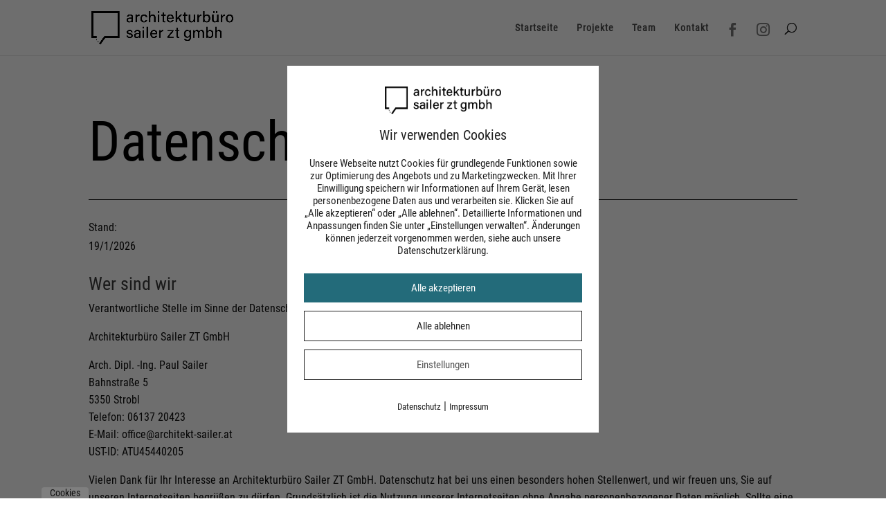

--- FILE ---
content_type: text/css
request_url: https://www.architekt-sailer.at/wp-content/et-cache/3/et-core-unified-deferred-3.min.css?ver=1764939832
body_size: 437
content:
@font-face{font-family:"Roboto Condensed";font-display:swap;src:url("https://www.architekt-sailer.at/wp-content/uploads/et-fonts/RobotoCondensed-Regular.ttf") format("truetype")}.et_pb_section_0.et_pb_section{background-color:#dddddd!important}.et_pb_row_0{border-color:#000000;border-bottom-width:1px}.et_pb_text_0 h1{font-weight:500;font-size:80px;color:#000000!important;line-height:1.2em}.et_pb_text_0 h2,.et_pb_text_0 h3,.et_pb_text_0 h4,.et_pb_text_0 h5,.et_pb_text_0 h6,.et_pb_text_1 h2,.et_pb_text_1 h3,.et_pb_text_1 h4,.et_pb_text_1 h5,.et_pb_text_1 h6,.et_pb_text_2 h2,.et_pb_text_2 h4,.et_pb_text_2 h5,.et_pb_text_2 h6,.et_pb_text_3 h2,.et_pb_text_3 h3,.et_pb_text_3 h4,.et_pb_text_3 h5,.et_pb_text_3 h6,.et_pb_text_4 h2,.et_pb_text_4 h3,.et_pb_text_4 h4,.et_pb_text_4 h5,.et_pb_text_4 h6,.et_pb_text_5 h2,.et_pb_text_5 h3,.et_pb_text_5 h4,.et_pb_text_5 h5,.et_pb_text_5 h6,.et_pb_text_6 h2,.et_pb_text_6 h3,.et_pb_text_6 h4,.et_pb_text_6 h5,.et_pb_text_6 h6{font-family:'Roboto Condensed',Helvetica,Arial,Lucida,sans-serif}.et_pb_text_1{line-height:1.6em;line-height:1.6em}.et_pb_text_1 h1,.et_pb_text_2 h1,.et_pb_text_3 h1,.et_pb_text_4 h1,.et_pb_text_5 h1,.et_pb_text_6 h1{font-size:80px}.et_pb_section_1.et_pb_section{background-color:#256d7b!important}.et_pb_row_2.et_pb_row{padding-top:0px!important;padding-top:0px}.et_pb_text_2 h3{font-weight:500;font-size:28px;line-height:1.4em}.et_pb_text_3{line-height:1.8em;font-weight:500;line-height:1.8em;padding-bottom:1px!important;margin-bottom:0px!important}.et_pb_text_3.et_pb_text a,.et_pb_text_4.et_pb_text a,.et_pb_text_5.et_pb_text a,.et_pb_text_6.et_pb_text a{color:#FFFFFF!important}.et_pb_text_4,.et_pb_text_5,.et_pb_text_6{line-height:1.8em;font-weight:500;line-height:1.8em;margin-bottom:0px!important}@media only screen and (max-width:980px){.et_pb_row_0{border-bottom-width:1px}.et_pb_text_0 h1{font-size:40px}.et_pb_text_2 h3{font-size:20px}.et_pb_text_3,.et_pb_text_4,.et_pb_text_5,.et_pb_text_6{font-size:15px}}@media only screen and (max-width:767px){.et_pb_row_0{border-bottom-width:1px}.et_pb_text_0 h1{font-family:'Roboto Condensed',Helvetica,Arial,Lucida,sans-serif;font-size:24px}.et_pb_text_1 h1,.et_pb_text_2 h1,.et_pb_text_3 h1,.et_pb_text_4 h1,.et_pb_text_5 h1,.et_pb_text_6 h1{font-family:'Roboto Condensed',Helvetica,Arial,Lucida,sans-serif}.et_pb_text_2 h3{font-size:16px}.et_pb_text_2{display:none!important}.et_pb_text_3,.et_pb_text_4,.et_pb_text_5,.et_pb_text_6{font-size:14px}}